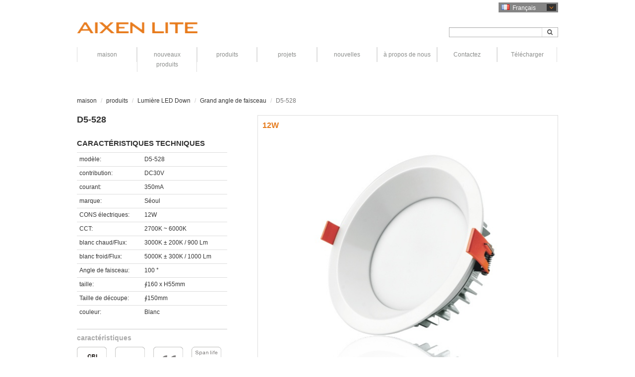

--- FILE ---
content_type: text/html; charset=UTF-8
request_url: http://fr.aixenlite.com.cn/m_product/213-Wide-Beam-Angle-D5-528.html
body_size: 6494
content:

<!DOCTYPE html>

<html lang="fr" dir="ltr">

<head>

	<meta name="google-site-verification" content="gGn6bMCHdxY5B_EbloVEyeq3lCIdHt1C-d8V1oG9ZNE" />
	<meta charset="UTF-8">

	<meta http-equiv="X-UA-Compatible" content="IE=edge" />

	<meta name="viewport" content="width=device-width, initial-scale=1">

	<title>Grand angle de faisceau-AIXENLITE</title>

	<meta name="description" content="Applique murale à LED, LED Light Table, fabricant LED Floor Light et fournisseur, et nous sommes à occuper une place importante fabricant d'éclairage à LED de la Chine." />

	<meta name="keywords" content="LED grand angle de faisceau" />

	<link rel="stylesheet" href="http://fr.aixenlite.com.cn/application/views/aixenlite/css/bootstrap.min.css" />

	<link rel="stylesheet" href="http://fr.aixenlite.com.cn/application/views/aixenlite/css/font-awesome.min.css" />

	<link rel="stylesheet" href="http://fr.aixenlite.com.cn/application/views/aixenlite/css/style.css" />

	<link rel="stylesheet" href="http://fr.aixenlite.com.cn/application/views/aixenlite/css/style_fr.css" />

	<link rel="stylesheet" href="http://fr.aixenlite.com.cn/application/views/aixenlite/js/fancybox/jquery.fancybox.min.css" />

	<link rel="stylesheet" href="http://fr.aixenlite.com.cn/application/views/aixenlite/js/lightSlider/css/lightSlider.css">

	<link rel="stylesheet" href="http://fr.aixenlite.com.cn/application/views/aixenlite/js/flexslider/flexslider.css" />

	<link rel="stylesheet" href="http://fr.aixenlite.com.cn/application/views/aixenlite/js/lightGallery/css/lightGallery.css" />

	<link rel="stylesheet" href="http://fr.aixenlite.com.cn/application/views/aixenlite/css/responsive.css">

    <link rel="stylesheet" href="http://fr.aixenlite.com.cn/application/views/aixenlite/css/colour.css">

	<!-- IE9 以下浏览器需加载html5shiv.js和respond.js -->

	<!--[if lt IE 9]>

	<script src="http://fr.aixenlite.com.cn/application/views/aixenlite/js/html5shiv.min.js"></script>

	<script src="http://fr.aixenlite.com.cn/application/views/aixenlite/js/respond.min.js"></script>

	<![endif]-->

</head>

<body>

	<!-- Header -->

	<div id="header">

		<div class="container">

			<!-- Topbar -->

			<div id="topbar" class="pull-right">

				<!-- Languages -->

				<div id="lang">
	<div id="cur-lang">
		<i class="flag flag-fr"></i>
		<span>Français</span>
		<i class="fa fa-angle-down"></i>
	</div>
	<ul class="list-unstyled">
					<li>
				<a href="http://www.aixenlite.com.cn/m_product/213-Wide-Beam-Angle-D5-528.html">
					<i class="flag flag-en"></i>
					English				</a>
			</li>
					<li>
				<a href="http://es.aixenlite.com.cn/m_product/213-Wide-Beam-Angle-D5-528.html">
					<i class="flag flag-es"></i>
					Español				</a>
			</li>
					<li>
				<a href="http://de.aixenlite.com.cn/m_product/213-Wide-Beam-Angle-D5-528.html">
					<i class="flag flag-de"></i>
					Deutsch				</a>
			</li>
					<li>
				<a href="http://fr.aixenlite.com.cn/m_product/213-Wide-Beam-Angle-D5-528.html">
					<i class="flag flag-fr"></i>
					Français				</a>
			</li>
					<li>
				<a href="http://ru.aixenlite.com.cn/m_product/213-Wide-Beam-Angle-D5-528.html">
					<i class="flag flag-ru"></i>
					Pусский				</a>
			</li>
					<li>
				<a href="http://tw.aixenlite.com.cn/m_product/213-Wide-Beam-Angle-D5-528.html">
					<i class="flag flag-zh-TW"></i>
					繁體中文				</a>
			</li>
			</ul>
</div>
				<!-- /Languages -->

			</div>

			<!-- /Topbar -->



			<div class="clearfix"></div>



			<div class="row">

				<div class="col-md-4 col-sm-5 col-xs-12">

					<!-- Logo -->

					<div id="logo">

						<a href="http://fr.aixenlite.com.cn/" title="Applique murale à LED, Lumière LED Down, Ampoules LED Fabricant et fournisseur de la Chine ">

							<img src="http://fr.aixenlite.com.cn/application/views/aixenlite/images/logo.png" alt="Applique murale à LED, Lumière LED Down, Ampoules LED Fabricant et fournisseur de la Chine ">

						</a>

					</div>

					<!-- /Logo -->

				</div>



				<div class="col-md-3 col-md-offset-5 col-sm-4 col-sm-offset-3 col-xs-12">

					<div class="search">
	<form action="http://fr.aixenlite.com.cn/search.html" method="post">
		<div class="input-group custom-search-form">
			<input name="keyword" type="text" class="form-control">
			<input name="model" value="product" type="hidden">
			<input name="field" value="title,keywords" type="hidden">
			<span class="input-group-btn">
				<button class="btn btn-default" type="submit">
					<span class="fa fa-search" style="font-size:12px;"></span>
				</button>
			</span>
		</div>
	</form>
</div>
				</div>

			</div>

		</div>

	</div>

	<!-- /Header -->



	<!-- Navigator -->

	<div class="navbar">

	<div class="container">

		<!-- Toggle get grouped for better mobile display -->

		<div class="navbar-header">

			<button class="navbar-toggle" type="button" data-toggle="collapse" data-target="#rs-navbar">

				<span class="icon-bar"></span>

				<span class="icon-bar"></span>

				<span class="icon-bar"></span>

			</button>

		</div>



		<!-- Menus -->

		<div class="collapse navbar-collapse" id="rs-navbar">

			<ul class="nav navbar-nav">

				<!-- Home -->

				<li>

					<a href="http://fr.aixenlite.com.cn/">maison</a>

				</li>

				<li>

					<a href="http://fr.aixenlite.com.cn/m_page/8-new-product.html">nouveaux produits</a>

					<div class="dropdown newprod hidden-sm hidden-xs">

						
									<dl>

										<dt><a href="http://fr.aixenlite.com.cn/c_newproduct/2-LED-Down-Light.html">Lumière LED Down</a></dt>

										
													<dd><a href="http://fr.aixenlite.com.cn/c_newproduct/13-Wide-Beam-Angle.html">Grand angle de faisceau</a></dd>

												
									</dl>

								
					</div>

				</li>

				<li>

					<a href="http://fr.aixenlite.com.cn/c_product/index.html">produits</a>

					
						<div class="dropdown prods hidden-sm hidden-xs">

							
									<dl>

										<dt><a href="http://fr.aixenlite.com.cn/c_product/2-LED-Down-Light.html">Lumière LED Down</a></dt>

										
													<dd>

														<a href="http://fr.aixenlite.com.cn/c_product/50-Led-Wall-Wash-Lights.html"></a>

														
													</dd>

												
													<dd>

														<a href="http://fr.aixenlite.com.cn/c_product/54-Led-Recessed-Linear-Light.html"></a>

														
													</dd>

												
													<dd>

														<a href="http://fr.aixenlite.com.cn/c_product/12-COB-Down-Light.html">COB Down Light</a>

														
													</dd>

												
													<dd>

														<a href="http://fr.aixenlite.com.cn/c_product/14-Wide-Beam-Angle.html">Grand angle de faisceau</a>

														
													</dd>

												
													<dd>

														<a href="http://fr.aixenlite.com.cn/c_product/13-Spot-Light.html">spot Light </a>

														
													</dd>

												
													<dd>

														<a href="http://fr.aixenlite.com.cn/c_product/15-Grid-Down-Light.html">Grille Down Light</a>

														
													</dd>

												
													<dd>

														<a href="http://fr.aixenlite.com.cn/c_product/16-Ceiling-Light.html">Plafonnier </a>

														
													</dd>

												
													<dd>

														<a href="http://fr.aixenlite.com.cn/c_product/39-COB-Grid-down-light.html">COB Grille downlight</a>

														
													</dd>

												
									</dl>

								
									<dl>

										<dt><a href="http://fr.aixenlite.com.cn/c_product/1-For-Projects.html">pour les projets</a></dt>

										
													<dd>

														<a href="http://fr.aixenlite.com.cn/c_product/8-Wall-Light.html">Wall Light </a>

														
													</dd>

												
													<dd>

														<a href="http://fr.aixenlite.com.cn/c_product/9-Table-Light.html">Table lumineuse</a>

														
													</dd>

												
													<dd>

														<a href="http://fr.aixenlite.com.cn/c_product/10-Floor-Light.html">Floor Light </a>

														
													</dd>

												
													<dd>

														<a href="http://fr.aixenlite.com.cn/c_product/11-High-Bay-Light.html">Haute baie </a>

														
													</dd>

												
									</dl>

								
									<dl>

										<dt><a href="http://fr.aixenlite.com.cn/c_product/4-LED-Track-Light.html">Rail d'éclairage LED</a></dt>

										
													<dd>

														<a href="http://fr.aixenlite.com.cn/c_product/23-Low-Voltage.html">basse Tension</a>

														
													</dd>

												
													<dd>

														<a href="http://fr.aixenlite.com.cn/c_product/24-High-Voltage.html">High Voltage</a>

														
													</dd>

												
									</dl>

								
									<dl>

										<dt><a href="http://fr.aixenlite.com.cn/c_product/6-LED-Linear-Light.html">Lumière linéaire LED</a></dt>

										
									</dl>

								
									<dl>

										<dt><a href="http://fr.aixenlite.com.cn/c_product/7-LED-Showcase-Light.html">LED Lumière Showcase</a></dt>

										
													<dd>

														<a href="http://fr.aixenlite.com.cn/c_product/31-Recessed.html">encastré</a>

														
													</dd>

												
													<dd>

														<a href="http://fr.aixenlite.com.cn/c_product/32-Track-Light.html">Rail d'éclairage</a>

														
													</dd>

												
													<dd>

														<a href="http://fr.aixenlite.com.cn/c_product/33-Display-Light.html">affichage lumière</a>

														
													</dd>

												
									</dl>

								
									<dl>

										<dt><a href="http://fr.aixenlite.com.cn/c_product/40-LED-Panel-Light.html"></a></dt>

										
													<dd>

														<a href="http://fr.aixenlite.com.cn/c_product/45-LED-Panel-Lights.html"></a>

														
													</dd>

												
													<dd>

														<a href="http://fr.aixenlite.com.cn/c_product/47-Frameless.html"></a>

														
													</dd>

												
													<dd>

														<a href="http://fr.aixenlite.com.cn/c_product/42-4mm-Narrow-Frame.html"></a>

														
													</dd>

												
													<dd>

														<a href="http://fr.aixenlite.com.cn/c_product/48-UGR.html"></a>

														
													</dd>

												
									</dl>

								
									<dl>

										<dt><a href="http://fr.aixenlite.com.cn/c_product/51-Led-Ddimmable-and-Color-Temperature-Adjustable-Ce.html"></a></dt>

										
													<dd>

														<a href="http://fr.aixenlite.com.cn/c_product/52-LED-Dimmable-Ceiling-Lights.html"></a>

														
													</dd>

												
													<dd>

														<a href="http://fr.aixenlite.com.cn/c_product/53-LED-Dimming-Color-Temperature-Adjustable.html"></a>

														
													</dd>

												
									</dl>

								
						</div>

					
				</li>

				<li>

					<a href="http://fr.aixenlite.com.cn/c_article/3-projects.html">projets</a>

				</li>

				<li>

					<a href="http://fr.aixenlite.com.cn/c_article/1-events.html">nouvelles</a>

					<ul class="dropdown-menu hidden-sm hidden-xs">

						
									<li><a href="http://fr.aixenlite.com.cn/c_article/1-events.html">événements </a></li>

								
									<li><a href="http://fr.aixenlite.com.cn/c_article/2-press-releases.html">Communiqués de presse</a></li>

								
					</ul>

				</li>

				<li>

					<a href="http://fr.aixenlite.com.cn/m_page/2-brief-introduction.html">à propos de nous</a>

					<ul class="dropdown-menu hidden-sm hidden-xs">

						
									<li><a href="http://fr.aixenlite.com.cn/m_page/2-brief-introduction.html">Brève introduction</a></li>

								
									<li><a href="http://fr.aixenlite.com.cn/m_page/3-quality-control.html">Contrôle de la qualité</a></li>

								
					</ul>

				</li>

				<li>

					<a href="http://fr.aixenlite.com.cn/m_page/5-contact-us.html">Contactez</a>

				</li>

				<li>

					<a href="http://fr.aixenlite.com.cn/m_page/6-download.html">Télécharger</a>

				</li>

			</ul>

		</div>

		<!-- /Menus -->

	</div>

</div>
	<!-- Navigator -->
		<!-- Breadcrumb -->

		<div id="breadcrumb">

			<div class="container">

				<ol class="breadcrumb">

					<li><a href="http://fr.aixenlite.com.cn/">maison</a></li>

					<li><a href="http://fr.aixenlite.com.cn/c_product/index.html">produits</a></li>

					
									<li><a href="http://fr.aixenlite.com.cn/c_product/2-LED-Down-Light.html">Lumière LED Down</a></li>

									<li><a href="http://fr.aixenlite.com.cn/c_product/14-Wide-Beam-Angle.html">Grand angle de faisceau</a></li>

								
					<li class="active">D5-528</li>

				</ol>

			</div>

		</div>

		<!-- /Breadcrumb -->



		<!-- Main Box -->

		<div id="products" class="mainbox mg-btm-40">

			<div class="container">

				<div class="row">

					<div class="col-md-4">

						<h1 class="prd-title">D5-528</h1>

						<div class="prd-desc">

							
						</div>

						<div class="param">

							<h5>Caractéristiques techniques</h5>

							<!-- Product Table -->

							<table class="table table-condensed table-hover">

	<tbody>

		
			<tr>

				<td>modèle:</td><td>D5-528</td>

			</tr>

		

		
			<tr>

				<td>contribution:</td><td>DC30V</td>

			</tr>

		
		
		
			<tr>

				<td>courant:</td><td>350mA</td>

			</tr>

		
		
			<tr>

				<td>marque:</td><td>Séoul</td>

			</tr>

		
		
		
		
		
			<tr>

				<td>CONS électriques:</td><td>12W</td>

			</tr>

		
		
			<tr>

				<td>CCT:</td><td>2700K ~ 6000K</td>

			</tr>

		
		
		
		
			<tr>

				<td>blanc chaud/Flux:</td><td>3000K ± 200K / 900 Lm</td>

			</tr>

		
		
		
			<tr>

				<td>blanc froid/Flux:</td><td>5000K ± 300K / 1000 Lm</td>

			</tr>

		
		
		
		
		
			<tr>

				<td>Angle de faisceau:</td><td>100 °</td>

			</tr>

		
		
			<tr>

				<td>taille:</td><td>∮160 x H55mm</td>

			</tr>

		
		
			<tr>

				<td>Taille de découpe:</td><td>∮150mm</td>

			</tr>

		
		
		
			<tr>

				<td>couleur:</td><td>Blanc</td>

			</tr>

		
		
		
		
		
		
		
	</tbody>

</table>
							<!-- /Product Table -->



							<!-- Parameter Icons -->

							<div class="spec-icons">

	<h6>caractéristiques</h6>

	<div class="icons">

		<ul class="list-inline clearfix">

			
			
			
			
			
				<li class="col-xs-2 col-sm-2 col-md-3"><img src="http://fr.aixenlite.com.cn/application/views/aixenlite/images/icons/ico_cri_80.png" alt="" class="img-responsive"></li>

			
			
			
			
			
			
			
			
			
			
			
			
			
			
			
			
			
			
			
			
			
			
			
				<li class="col-xs-2 col-sm-2 col-md-3"><img src="http://fr.aixenlite.com.cn/application/views/aixenlite/images/icons/ico_color_white.png" alt="" class="img-responsive"></li>

			
			
			
			
			
			
			
			
			
			
			
			
			
			
			
			
			
			
			
			
				<li class="col-xs-2 col-sm-2 col-md-3"><img src="http://fr.aixenlite.com.cn/application/views/aixenlite/images/icons/ico_cer_ce.png" alt="" class="img-responsive"></li>

			
			
			
			
			
			
			
			
			
			
				<li class="col-xs-2 col-sm-2 col-md-3"><img src="http://fr.aixenlite.com.cn/application/views/aixenlite/images/icons/ico_life_3w.png" alt="" class="img-responsive"></li>

			
			
			
			
			
			
			
			
			
			
			
				<li class="col-xs-2 col-sm-2 col-md-3"><img src="http://fr.aixenlite.com.cn/application/views/aixenlite/images/icons/ico_install_in.png" alt="" class="img-responsive"></li>

			
			
			
			
				<li class="col-xs-2 col-sm-2 col-md-3"><img src="http://fr.aixenlite.com.cn/application/views/aixenlite/images/icons/ico_cat_3.png" alt="" class="img-responsive"></li>

			
			
			
			
			
			
			
			
			
			
			
			
																																				
			
			
			
			
			
			
			
			
			
			
			
			
		</ul>

	</div>

</div>
							<!-- /Parameter Icons -->

						</div>

					</div>

					<div class="col-md-8 fuckimg connected-carousels">

						
						<!-- Product Large Image -->
						<div id="slider" class="flexslider">
							<!-- Product Meta -->
															<span class="pd-meta pd-power">12W</span>
							
														<!-- /Product Meta -->
							
							<ul class="slides list-unstyled">
								<li><img src="http://fr.aixenlite.com.cn/application/views/aixenlite/timthumb.php?zc=1&q=95&w=602&src=/attachments/2014/10/1414631348412ffbe00748232f.jpg" alt="LED grand angle de faisceau" class="img-responsive"></li>
															</ul>
						</div>
						<!-- /Product Large Image -->

						<!-- Product Thumbnail Image -->
						<div id="carousel" class="flexslider">
							<ul class="slides list-unstyled">
								<li><img src="http://fr.aixenlite.com.cn/application/views/aixenlite/timthumb.php?zc=1&w=100&h=120&src=/attachments/2014/10/1414631348412ffbe00748232f.jpg" alt=""></li>
															</ul>
						</div>
						<!-- /Product Thumbnail Image -->

					</div>

				</div>



				<!-- Product Descriptions -->

				<div id="pd-desc">

					


					
						<div class="panel">

							<div class="panel-heading">

								<h3 class="panel-title">taille</h3>

							</div>

							<div class="panel-body size">

								<img alt="" align="right" src="http://www.aixenlite.com.cn/attachments/2014/10/1414631524a2e7dea477c594ef.jpg" width="227" height="80" />
							</div>

						</div>

					


					


					


					


					


					


					


					
				</div>

				<!-- /Product Descriptions -->

			</div>

		</div>



		<div id="index" class="mainbox">

	<div class="container">

		<div class="row">

			<div class="col-md-4 col-sm-12 col-xs-12">

				<div class="index-block">

					<h2 class="title"><a href="http://fr.aixenlite.com.cn/c_article/index.html">nouvelles</a></h2>

					
							<div class="media">

								<a href="http://fr.aixenlite.com.cn/m_article/35-2015-HK-International-Lighting-Fair.html" class="pull-left" title="HK International Fair éclairage">

									<img src="http://fr.aixenlite.com.cn/application/views/aixenlite/timthumb.php?zc=1&w=120&h=96&src=/attachments/2015/09/1442648538ad572f7eed8ebcce.jpg" alt="HK International Fair éclairage" width="120" height="96" class="media-object">

								</a>

								<div class="media-body">

									<h3 class="media-heading"><a href="http://fr.aixenlite.com.cn/m_article/35-2015-HK-International-Lighting-Fair.html" title="HK International Fair éclairage">HK International Fair éclairage</a></h3>

									Nous allons continuer à participer à la Foire internationale de l'éclairage à Hong Kong du Octobre, 27 ~ Octobre, 30 accuei......
								</div>

							</div>

						
				</div>

			</div>

			<div class="col-md-4 col-sm-12 col-xs-12">

				<div class="index-block">

					<h2 class="title"><a href="http://fr.aixenlite.com.cn/c_product/index.html">produits</a></h2>

					
						<div class="media">

							<a href="http://fr.aixenlite.com.cn/c_product/index.html" class="pull-left">

								<img src="http://fr.aixenlite.com.cn/application/views/aixenlite/timthumb.php?zc=1&w=120&h=96&src=/attachments/2014/09/14104902264486a424acafa59b.jpg" alt="produits" width="120" height="96" class="media-object">

							</a>

							<div class="media-body">

								
								<a href="http://fr.aixenlite.com.cn/c_product/index.html" class="link-txt">Notre société publiera les nouveaux produits en Novembre, comme super-minces antireflet en bas des lumières, COB haute puissance en bas des lumières, s'il vous plaît cliquez ici pour en savoir plus.</a>

							</div>

						</div>

					
				</div>

			</div>

			<div class="col-md-4 col-sm-12 col-xs-12">

				<div class="index-block">
										<h2 class="title"><a href="http://fr.aixenlite.com.cn/c_product/2-LED-Down-Light.html">Lumière LED Down</a></h2>

					
						<div class="media">

							<a href="http://fr.aixenlite.com.cn/c_product/2-LED-Down-Light.html" class="pull-left">

								<img src="http://fr.aixenlite.com.cn/application/views/aixenlite/images/download.jpg" alt="Lumière LED Down" width="120" height="96" class="media-object">

							</a>

							<div class="media-body">

								La COB bas de la lumière utiliser SHARP, CREE, OSRAM LED. Il ya largement angle de faisceau et réglable pour choisir. Application à la boutique de tissu, 
							</div>

						</div>

					
				</div>

			</div>

		</div>

	</div>

</div>
		<!-- /Main Box -->



		<!-- Footer -->

		<div id="footer">

	<div class="container">

		<div class="row">

			<!-- Group -->

			<div id="ft-group" class="col-md-5 col-sm-12 col-xs-12">

				<div id="group">

					<strong>GROUPE:</strong>



					<a href="http://www.rosenlite.com/" target="_blank" title="rosenlite.com" style="margin-right:6px; padding-right:10px; border-right: 1px solid #767475;">

						<img src="http://fr.aixenlite.com.cn/application/views/aixenlite/images/rosen-lite.png" alt="Rosen Lite" style="margin-top:-3px;">

					</a>

					<a href="http://www.eamwell.com/" target="_blank" title="eamwell.com" style="margin-right:10px;">

						<img src="http://fr.aixenlite.com.cn/application/views/aixenlite/images/amwell.png" alt="Eamwell" style="margin-top:-3px;">

					</a>

				</div>

			</div>

			<!-- /Group -->



			<!-- Copyright -->

			<div id="ft-cpr" class="col-md-4 col-sm-12 col-xs-12">

				<div id="copyright">

					&copy; <script>document.write(new Date().getFullYear());</script> AIXEN LITE

					Tous les droits sont réservés.

					alimenté par <a href="http://www.digood.com/" title="AIXEN LITE" target="_blank">Digood</a>

				</div>

			</div>

			<!-- /Copyright -->



			<!-- Follow us -->

			<div id="ft-fl" class="col-md-3 hidden-sm hidden-xs">

				<div id="follow">

					<strong>Suivez-nous sur:</strong>

					<a href="http://www.vimeo.com/"><img src="http://fr.aixenlite.com.cn/application/views/aixenlite/images/follow-v.png" alt=""></a>

					<a href="http://www.facebook.com/"><img src="http://fr.aixenlite.com.cn/application/views/aixenlite/images/follow-facebook.png" alt=""></a>

					<a href="http://www.twitter.com/"><img src="http://fr.aixenlite.com.cn/application/views/aixenlite/images/follow-twitter.png" alt=""></a>

					<script type="text/javascript">var cnzz_protocol = (("https:" == document.location.protocol) ? " https://" : " http://");document.write(unescape("%3Cspan id='cnzz_stat_icon_1253181657'%3E%3C/span%3E%3Cscript src='" + cnzz_protocol + "s13.cnzz.com/stat.php%3Fid%3D1253181657%26show%3Dpic' type='text/javascript'%3E%3C/script%3E"));</script>
				</div>

			</div>

			<!-- /Follow us -->

		</div>

	</div>

</div>
		<!-- /Footer -->



	<script src="http://fr.aixenlite.com.cn/application/views/aixenlite/js/jquery-1.11.1.min.js"></script>
<script src="http://fr.aixenlite.com.cn/application/views/aixenlite/js/bootstrap.min.js"></script>
<script src="http://fr.aixenlite.com.cn/application/views/aixenlite/js/fancybox/jquery.fancybox.min.js"></script>
<script src="http://fr.aixenlite.com.cn/application/views/aixenlite/js/lightSlider/js/jquery.lightSlider.min.js"></script>
<script src="http://fr.aixenlite.com.cn/application/views/aixenlite/js/main.js"></script>


<!--Start of Tawk.to Script-->
<script type="text/javascript">
var Tawk_API=Tawk_API||{}, Tawk_LoadStart=new Date();
(function(){
var s1=document.createElement("script"),s0=document.getElementsByTagName("script")[0];
s1.async=true;
s1.src='https://embed.tawk.to/5b68f3a4e21878736ba2af2d/default';
s1.charset='UTF-8';
s1.setAttribute('crossorigin','*');
s0.parentNode.insertBefore(s1,s0);
})();
</script>
<!--End of Tawk.to Script-->	<script src="http://fr.aixenlite.com.cn/application/views/aixenlite/js/flexslider/jquery.flexslider-min.js"></script>
	<script>
	$(window).load(function(){
		$('#carousel').flexslider({
			animation: "slide",
			controlNav: false,
			animationLoop: false,
			slideshow: false,
			itemWidth: 100,
			itemMargin: 5,
			asNavFor: '#slider'
		});

		$('#slider').flexslider({
			animation: 'slide',
			controlNav: false,
			animationLoop: false,
			slideshow: false,
			sync: '#carousel'
		});
	})
	</script>

</body>

</html>

--- FILE ---
content_type: text/css
request_url: http://fr.aixenlite.com.cn/application/views/aixenlite/css/style.css
body_size: 5896
content:
@media (min-width: 1200px){

	.container{

		width: 1000px;

	}

}



/** Flags **/

.flag{

	display: inline-block;

	width: 16px;

	height: 11px;

	margin-right: 2px;

	background:url(../images/flags.png) no-repeat;

}

.flag-ar{

	background-position: -16px -22px

}

.flag-de{

	background-position: -32px 0

}

.flag-en{

	background-position: 0 -33px

}

.flag-es{

	background-position: -48px 0

}

.flag-fr{

	background-position: -64px 0

}

.flag-it{

	background-position: 0 -11px

}

.flag-ja{

	background-position: -16px -11px

}

.flag-ko{

	background-position: -32px -11px

}

.flag-ms{

	background-position: -48px -11px

}

.flag-pt{

	background-position: -64px -11px

}

.flag-ru{

	background-position: 0 -22px

}

.flag-th{

	background-position: -32px -22px

}

.flag-tr{

	background-position: -48px -22px

}

.flag-vi{

	background-position: -16px -33px

}

.flag-zh-CN{

	background-position: -16px 0

}

.flag-zh-TW{

	background-position: -64px -22px

}

body{

	background: #fff;

}

body,h1,h2,h3,h4,h5,h6{

	font-family: Arial, sans-serif;

}

a{

	color: #333;

}

a:hover{

	color: #3575B9;

}

.btn, .navbar, .dropdown-menu, .thumbnail, .input-group .form-control:first-child,

.input-group-addon:first-child, .input-group-btn:first-child > .btn,

.input-group-btn:first-child > .dropdown-toggle,

.input-group-btn:last-child > .btn:not(:last-child):not(.dropdown-toggle),

.input-group .form-control:last-child, .input-group-addon:last-child,

.input-group-btn:last-child > .btn, .input-group-btn:last-child > .dropdown-toggle,

.input-group-btn:first-child > .btn:not(:first-child), .pagination > li:first-child > a,

.pagination > li:first-child > span, .pagination > li:last-child > a,

.pagination > li:last-child > span, .form-control{

	border-radius: 0;

}

.carousel-indicators .active{

	background: #fff;

}

.carousel-indicators li{

	border-color: #fff;

}

.thumbnail{

	padding: 0;

}

.panel{

	box-shadow: none;

	-webkit-box-shadow: none;

}

.btn{

	padding-top: 3px;

	padding-bottom: 3px;

}

.kwds a{

	display: block;

	font-size: 12px;

}

.mg-top-40{

	margin-top: 40px;

}

.mg-btm-40{

	margin-bottom: 40px;

}

.form-horizontal .form-group{

	margin-right: 0;

	margin-bottom: 10px;

}

.form-horizontal .form-group label{

	font-size: 12px;

	font-weight: normal;

	margin-bottom: 0;

}

.input-sm, .form-horizontal .form-group-sm .form-control{

	border-radius: 0;

}

legend{

	margin-bottom: 15px;

}

#topbar{

	margin-bottom: 20px;

}

#header{

	padding: 5px 0 20px 0;

	background: url(../images/header_bg.gif) 0 0 repeat-x #333;

}

#header>.container{

	position: relative;

}

.mainbox{

	padding-top: 20px;

	padding-bottom: 20px;

}

#index.mainbox{

	padding-top: 30px;

	padding-bottom: 60px;

	background: #393D3F;

}

#footer{

	font-size: 12px;

	color: #fff;

	padding-top: 10px;

	padding-bottom: 10px;

	background: #8B8D8B;

}

#footer a{

	color: #fff;

}

#footer .row{

	margin-left: -5px;

	margin-right: -5px;

}

#footer .col-md-3,

#footer .col-md-4,

#footer .col-md-5{

	padding-left: 5px;

	padding-right: 5px;

}

#copyright{

	margin-left: -15px;

}





/** 语言栏 **/

#lang{

	cursor: pointer;

	position: relative;

	width: 120px;

}

#cur-lang{

	padding: 0 0 0 6px;

	background: #858585;

}

#cur-lang span{

	color: #fff;

	font-size: 12px;

	display: inline-block;

	width: 60px;

}

#cur-lang .fa-angle-down{

	color: #E77919;

	display: inline-block;

	padding: 0 5px;

	margin-left: 5px;

	background: #333;

}

#lang ul{

	display: none;

	position: absolute;

	z-index: 9999;

	width: 120px;

	border-top: 1px solid #999;

	padding-left: 6px;

	background-color: #858585;

	left: 0;

}

#lang ul li{

	margin: 2px 0;

}

#lang ul li a{

	color: #ccc;

	font-size: 12px;

}

#lang ul li:hover a{

	color: #fff;

}

#lang:hover ul{

	display: block;

}

#banner{

	background: #333;

}

.search{

	margin-top: 10px;

}

.search .input-group-btn{
	height: 20px;
}

.search .input-group-btn>button{
	line-height: 20px !important\9;
}

.search .form-control{

	height: 20px;

	border: 0;

	font-size: 12px;

	line-height: 12px;

}

.search .btn{

	color: #555;

	font-size: 13px;

	padding: 1px 10px;

	border: 0;

	border-left: 1px solid #ddd;

}





/** 导航栏 **/

.navbar{

	margin-bottom: 0;

}

.nav > li{

	border-left: 1px solid #666;

	border-right: 1px solid #333;

}

.nav > li > a{

	display: block;

	width: 119px;

	font-size: 12px;

	font-weight: bold;

	text-align: center;

	text-transform: uppercase;

	padding-top: 5px;

	padding-bottom: 5px;

	padding-left: 10px;

	padding-right: 10px;

}

.navbar-collapse{

	padding-left: 0;

	padding-right: 0;

}

.navbar-nav .dropdown-menu{

	left: -1px;

	border: 0;

	padding-top: 0;

	padding-bottom: 0;

	background: url(../images/dropdown-bg.png) 0 0 repeat #999;

}

.dropdown-submenu {

	position: relative;

}

.dropdown-submenu>.dropdown-menu {

	top: 0;

	left: 100%;

	margin-top: -6px;

	margin-left: -1px;

}

.dropdown-submenu:hover>.dropdown-menu {

	display: block;

}

.dropdown-menu>li{

	color: #fff;

	border-bottom: 1px solid #565656;

}

.dropdown-submenu>a:after {

	display: block;

	content: " ";

	float: right;

	width: 0;

	height: 0;

	border-color: transparent;

	border-style: solid;

	border-width: 4px 0 4px 4px;

	border-left-color: #ccc;

	margin-top: 6px;

	margin-right: -10px;

}

.dropdown-menu > li > a:hover, .dropdown-menu > li > a:focus{

	color: #fff;

}

.dropdown-menu > li > a:hover, .dropdown-menu > li > a:focus,

.nav > li > a:hover, .nav > li > a:focus{

	background: none;

}

.dropdown-submenu:hover>a:after {

	border-left-color: #0D53B4;

}

.dropdown-submenu.pull-left {

	float: none;

}

.dropdown-submenu.pull-left>.dropdown-menu {

	left: -100%;

	margin-left: 10px;

	-webkit-border-radius: 6px 0 6px 6px;

	-moz-border-radius: 6px 0 6px 6px;

	border-radius: 6px 0 6px 6px;

}

.navbar{

	border-top: 1px solid #ddd;

	background: #393D3F;

}

.navbar-nav>li>a, .dropdown-menu>li>a{

	color: #fff;

}

.dropdown-menu>li>a{

	color: #fff;

	font-size: 12px;

	padding: 5px 20px;

}

.dropdown-menu>li:hover>a, .dropdown-menu>li:focus>a{

	text-decoration: underline;

}

.navbar-nav li:hover>ul{

	display: block;

}



.dropdown{

	position: absolute;

	z-index: 9999;

	width: 970px;

	padding: 10px 0;

	display: none;

	background: url(../images/dropdown-bg.png) 0 0 repeat #9f9f9f;

}

.dropdown.prods{

	left: -242px;

}

.dropdown.newprod{

	left: -122px;

}

.dropdown dl{

	float: left;

	padding: 0 0 0 10px;

	width: 121px;

	height: 100%;

	overflow: hidden;

	border-right: 1px solid #999;

	margin-bottom: 0;

}

.dropdown.prods dl{

	min-height: 130px;

}

.dropdown dl.nobd{

	border-right: 0;

}

.dropdown dl:last-child{

	border-right: 0;

	width: 150px;

}

.dropdown dt a{

	color: #000;

	font-size: 12px;

	text-transform: uppercase;

}

.dropdown dd a{

	font-size: 12px;

	color: #eee;

}

.dropdown dd, .dropdown dt{

	line-height: 12px;

	margin-bottom: 5px;

}

dd.tc{

	padding-left: 5px;

}

dd.tc:first-child{

	margin-bottom: 0;

}

.nav>li:hover .dropdown{

	display: block;

}





/** Sidebar List Widget **/

#sidebar .box{

	margin-bottom: 20px;

}

#sidebar .title{

	font-size: 20px;

	margin: 0 0 2px 0;

	padding: 0 0 7px 0;

	border-bottom: 1px dashed #333;

}

#sidebar .widget .list-group-item:first-child,

#sidebar .widget .list-group-item:last-child{

	border-radius: 0;

}

#sidebar .widget .title{

	color: #3575B9;

}

.list-group, .list-group-item{

	margin-bottom: 0;

}

.widget .list-group-item{

	padding: 0;

	border: 0;

}

.list-group-item a{

	color: #333;

}

.list-group-item a:hover{

	color: #3575B9;

	text-decoration: none;

}

.widget .list-group-item a{

	display: block;

	border-bottom: 1px solid #ddd;

}

.flist>.list-group-item>a{

	font-size: 15px;

	font-weight: bold;

	line-height: 30px;

}

.slist .list-group-item{

	padding-left: 15px;

}

.slist .list-group-item a{

	font-size: 12px;

	line-height: 14px;

	padding: 8px 0;

}

.slist .list-group-item:hover{

	background: #3575B9;

}

.slist .list-group-item:hover a{

	color: #fff;

	border-color: #3575B9;

}

.list_widget .media-heading{

	font-size: 12px;

	font-weight: normal;

}





/** 侧栏联系信息 **/

.contact_widget address{

	margin-top: 10px;

}

address p{

	margin-bottom: 5px;

	font-size: 12px;

	color: #333;

}



#products .col-featured .row{

	margin-left: -5px;

	margin-right: -5px;

}

#products .col-featured .col-md-6{

	padding-left: 5px;

	padding-right: 5px;

}

#products .col-featured .thumbnail{

	margin-bottom: 10px;

	border: 0;

}





/** 分类盒子 **/

.panel .panel-body{

	padding: 20px 0 0 0;

}

.panel .panel-heading{

	padding: 0;

}

.panel .panel-title{

	color: #3575B9;

	font-size: 20px;

	margin: 0 0 2px 0;

	padding: 0 0 7px 0;

	border-bottom: 1px solid #333;

}

.box .caption ul{

	margin-bottom: 0;

}

.box .caption ul li{

	white-space: nowrap;

	text-overflow: ellipsis;

	overflow: hidden;

}

.box .caption ul li a{

	font-size: 12px;

}

.box .caption .title{

	font-size: 15px;

	font-weight: bold;

	height: 32px;

	margin: 0 0 5px 0;

	overflow: hidden;

}

.box .caption .title a:hover{

	text-decoration: none;

}

#catshow .box .caption{

	min-height: 123px;

}





/** 产品盒子 **/

#featured .box .caption{

	padding: 5px 6px;

}

#featured .box .caption .title{

	margin-bottom: 0;

	font-weight: normal;

	font-size: 12px;

	height: 24px;

	overflow: hidden;

}

.box .caption{

	line-height: 16px;

}

.box .caption>a{

	font-size: 12px;

	line-height: 16px;

}





/** 公司简介 **/

#profile .panel-body{

	background: url(../images/aboutbg.png) right top no-repeat;

}

#profile p{

	margin-right: 340px;

}





/** 底部列表 **/

.ft_widget h4{

	font-size: 14px;

	font-weight: bold;

}

.ft_widget dl{

	float: left;

	min-height: 120px;

	padding-right: 10px;

	margin-bottom: 10px;

}

.ft_widget dl dt a{

	font-size: 12px;

}

.ft_widget dl dd{

	margin-left: 5px;

}

.ft_widget dl dd a{

	font-size: 12px;

}





/** 底部导航 **/

#ft-nav{

	width: 400px;

}

#ft-nav li{

	padding-left: 10px;

	padding-right: 10px;

	position: relative;

}

#ft-nav li:first-child:before{

	content: '' !important;

}

#ft-nav li:before{

	content: '|';

	color: #797979;

	font-size: 12px;

	position: absolute;

	left: -1px;

	top: 0;

}

#ft-nav li a{

	font-size: 12px;

}





/** 面包屑导航 **/

.breadcrumb{

	background: none;

	font-size: 12px;

	margin-bottom: 0;

	padding-left: 0;

	padding-bottom: 0;

	padding-right: 0;

	padding-top: 20px;

}





.showroom .panel-heading{

	position: relative;

}

.more{

	color: #fff;

	font-size: 18px;

}





/** 分页 **/

.pagination{

	margin: 10px 0 0 0;

}

.pagination .current, .pagination > li > a:hover,

.pagination > li > span:hover, .pagination > li > a:focus,

.pagination > li > span:focus{

	color: #fff;

	background: #ccc;

}

.pagination > li > a, .pagination > li > span{

	font-size: 14px;

	padding: 6px 15px;

	margin-right: 2px;

	border-color: #ccc;

}





/** 询盘表单 **/

#page-inquiry{

	margin-top: 30px;

}

.inquiry-form{

	padding: 8px;

	background: url(../images/envelope.jpg) 0 0 repeat;

}

.inquiry-form form{

	background: #f9f9f9;

	padding: 30px 30px 10px 30px;

}

.inquiry-form legend{

	font-size: 18px;

	font-weight: bold;

	padding-bottom: 8px;

	margin-bottom: 20px;

	border-bottom: 1px dashed #333;

}





/** 产品翻页 **/

#pd-paging{

	margin-top: 30px;

	padding-top: 10px;

	border-top: 1px dashed #999;

}





/** 产品详细描述 **/

#pd-detail{

	margin-top: 40px;

}

#pd-detail .nav > li{

	border: 0;

}

#pd-detail .nav > li > a{

	margin-right: 0;

}

#pd-detail .nav>li:hover>a, #pd-detail .nav>li:focus>a,

#pd-detail .nav .open>a, #pd-detail .nav .open:hover>a,

#pd-detail .nav .open:focus>a{

	background: #f9f9f9;

}

#pd-detail .tab-pane{

	padding-top: 20px;

}





/** 产品标签 **/

#pd-tags{

	margin-top: 30px;

	padding: 10px;

	background: #f5f5f5;

}

#pd-tags a{

	font-size: 12px;

	margin: 0 5px;

}





/** 滚动产品 **/

#relateds{

	position: relative;

	margin-top: 30px;

}

.btnprev, .btnnext{

	position: absolute;

	top: 30%;

	border: 0;

	background: none;

	z-index: 999;

	font-size: 20px;

	font-weight: bold;

	height: 100px;

	color: #aaa;

}

.btnprev{

	left: 0;

}

.btnnext{

	right: 0;

}

.btnprev:focus, .btnnext:focus{

	outline: none;

}

.btnprev:hover, .btnnext:hover{

	color: #333;

	background: #ddd;

}



.plist .list-group-item a{

	font-size: 12px;

	font-weight: normal;

}

.index-block .title{

	font-size: 14px;

	margin: 0 0 10px 0;

	padding-bottom: 5px;

	border-bottom: 1px solid #333;

}

.index-block .title a{

	color: #fff;

}

.index-block .media{

	margin-top: 0;

}

.index-block .media-heading{

	font-size: 12px;

	font-weight: bold;

}

.index-block .media-heading a{

	color: #fff;

}

.index-block .media-body{

	color: #999;

	font-size: 12px;

}

.lookfor .col-title{

	font-size: 16px;

	font-weight: bold;

	margin: 0;

	line-height: 26px;

	border-bottom: 1px solid #999;

}

.lookfor .panel-body{

	padding: 10px 0;

}

.lookfor dt{

	color: #666;

	font-size: 12px;

	font-weight: normal;

	float: left;

	width: 33%;

	margin-bottom: 5px;

}

.lookfor dt a{

	color: #666;

}

#products .col-desc{

	margin-top: 20px;

}

#products .jieshao{

	font-size: 13px;

	padding-top: 20px;

}

.panel{

	background: transparent;

}

.accordion-panel{

	margin-bottom: 0;

}

.col-clslist .panel-body>.row{

	margin-left: -5px;

	margin-right: -5px;

}

.col-clslist .panel-body>.row .col-md-2{

	padding-left: 5px;

	padding-right: 5px;

}

.col-clslist .panel-title{

	color: #000;

	font-size: 14px;

	font-weight: bold;

	text-transform: uppercase;

	border-color: #999;

	padding: 7px 0;

	cursor: pointer;

	background: url(../images/plus-minus.png) right center no-repeat;

}

.col-clslist .thumbnail{

	border: 0;

	margin-bottom: 10px;

	position: relative;

}

.col-clslist .thumbnail img{

	border: 1px solid #ccc;
	  width: 100%;

}

.col-clslist .thumbnail .caption{

	padding: 0;

	line-height: 14px;

}

.col-clslist .thumbnail .caption a{

	color: #000;

	font-size: 12px;

	font-weight: bold;

	display: block;

	height: 28px;

	overflow: hidden;

}

.col-clslist .thumbnail .caption a span{

	display: block;

	white-space: nowrap;

	text-overflow: ellipsis;

	overflow: hidden;

}

.title_featured{

	color: #878787;

}

.cat-title, .prd-title{

	font-size: 18px;

	font-weight: bold;

	margin-top: 0;

	margin-bottom: 20px;

}

.cat-title{

	text-transform: uppercase;

}

.fuckimg{

	padding-left: 46px;

}

.param{

	margin-top: 30px;

}

.param .table{

	overflow: hidden;

}

.param h5{

	font-size: 15px;

	font-weight: bold;

	text-transform: uppercase;

}

.param h6{

	font-size: 14px;

	font-weight: bold;

	color: #aaa;

	margin-top: 0;

}

.param table td{

	font-size: 12px;

}

.spec-icons{

	margin-top: 20px;

	padding-top: 10px;

	border-top: 1px solid #ccc;

}

.icons .list-inline > li:first-child{

	padding-left: 5px;

}

.icons li{

	margin-bottom: 5px;

}

#image-block{

	position: relative;

}

#product-gallery li img, .cSGallery li img{

	border: 1px solid #ccc;

}

#view-block li{

	cursor: pointer;

	margin-right: 5px;

}

#view-block li img{

	border: 1px solid #ccc;

}

#view-block .flex-active-slide img{

	border-color: #777;

}

.hide-text{

	display: none;

}

.cat-desc{

	font-size: 13px;

}

.thumb-view{

	margin-top: 40px;

}

#view-block2 .slides{

	width: 100% !important;

	-webkit-transform: none !important;

}

#view-block2 .slides li{

	margin-left: 3.5px;

	margin-right: 0;

	margin-bottom: 3px;

	cursor: pointer;

	float: right !important;

}

.thumb-view .flexslider .slides img{

	border: 1px solid transparent;

}

#view-block2 .slides li:hover img{

	border-color: #E9781A;

}

#view-block2 .slides .flex-active-slide img{

	border-color: #E9781A;

}

.thumb-view .flexslider .flex-prev,

.thumb-view .flexslider .flex-next{

	display: none;

}

.pd-meta{

	position: absolute;

	z-index: 100;

}

.pd-power{

	top: 10px;

	left: 10px;

	font-size: 16px;

	font-weight: bold;

	color: #E57B1D;

}

.pd-patent{

	bottom: 15px;

	left: 10px;

	display: block;

	color: #7E5797;

	font-size: 14px;

	font-weight: bold;

	text-transform: uppercase;

	padding: 0 5px;

	border: 1px solid #7E5797;

	background: #fff;

}

#pd-desc{

	margin-top: 30px;

}

#pd-desc .panel .panel-title{

	color: #000;

	font-size: 14px;

	font-weight: bold;

	padding-bottom: 6px;

	border-color: #ccc;

	margin: 0;

}

#pd-desc .panel .panel-body{

	color: #555;

	font-size: 12px;

}

#pd-desc .panel-body h1, #pd-desc .panel-body h2,

#pd-desc .panel-body h3, #pd-desc .panel-body h4,

#pd-desc .panel-body h5, #pd-desc .panel-body h6{

	font-size: 14px;

	font-weight: bold;

	margin-top: 0;

}

.edt_featured table{

	table-layout: fixed;

}

.edt_featured .panel-body table td{

	padding: 5px;

}

.edt_featured .panel-body table td img{

	display: block;

	width: 180px;

	height: auto;

	margin-left: auto;

	margin-right: auto;

}

#f_message{

	display: block;

	width: 100%;

	height: 160px;

}

#f_checkcode{

	width: 50%;

	display: inline-block;

	margin-left: 5px;

}

.submit-btn{

	margin-top: 10px;

}

.article-box{

	padding: 10px;

	border: 1px solid #ccc;

	background: #EDEAE2;

}
.article-box.article-release{
	border: 0;
	margin-bottom: 10px;
	background: #fff;
}
.article-release .media>.pull-left{
	margin-right: 20px;
}
.article-box .caption{

	padding: 0;

}
.article-release .media-heading{
	margin-bottom: 15px;
}

.article-box .caption h2{

	font-size: 18px;

	line-height: 20px;

	height: 41px;

	overflow: hidden;

	margin: 10px 0 0 0;

}

.article-box .caption a{

	color: #333;

}

.article-box .caption a:hover{

	color: #777;

}

.wm{

	display: inline-block;

	writing-mode: vertical-rl;

	-ms-writing-mode: vertical-rl;

	-webkit-writing-mode: vertical-rl;

	unicode-bidi: bidi-override;

}

.link-txt, .link-txt:hover{

	color: #999;

}

.sm-list{

	padding-left: 20px;

}

.cat-desc .sm-list li{

	line-height: 14px;

	margin-bottom: 20px;

}

.input-sm, .form-horizontal .form-group-sm .form-control{

	height: 26px;

}

.prd-desc ul, .cat-desc ul{

	padding-left: 15px;

}

.prd-desc li{

	font-size: 13px !important;

	line-height: 14px !important;

	margin-bottom: 10px !important;

}

#image-block2.flexslider{

	min-height: 450px;

}

.carousel-control.left, .carousel-control.right{

	top: 50%;

}

.pw{

	position: absolute;

	left: 5px;

	color: #ff9900;

	font-size: 12px;

}

.img-carousel{

	margin-top: 50px;

	margin-bottom: 40px;

}

.editor_track table td{

	padding: 0 5px;

}

.editor_track table td:first-child{

	padding-left: 0;

}

.editor_track table td:last-child{

	padding-right: 0;

}

.navbar-toggle .icon-bar{

	background-color: #fff;

}

.navbar-nav{

	margin: 0;

}

.pic-box{

	margin-bottom: 15px;

	cursor: pointer;

}

.dl-box p a{

	font-size: 12px;

	font-weight: bold;

}

.dl-box p a:hover{

	color: #E9781A;

}

.dl-box .caption{

	padding: 0;

}

.dl-box p{

	margin-bottom: 0;

	padding: 5px;

}
#follow>span{
	float: right;
}
#carousel .slides li img{
	cursor: pointer;
	border: 1px solid #ddd;
}
#slider .flex-viewport{
	border: 1px solid #ddd;
}
.flexslider .slides > li{
	margin-right: 0 !important;
}
#carousel.flexslider .slides > li{
	margin-right: 5px !important;
}



.carousel-control.right{background-image:none;}
.carousel-control.left{background-image:none;}